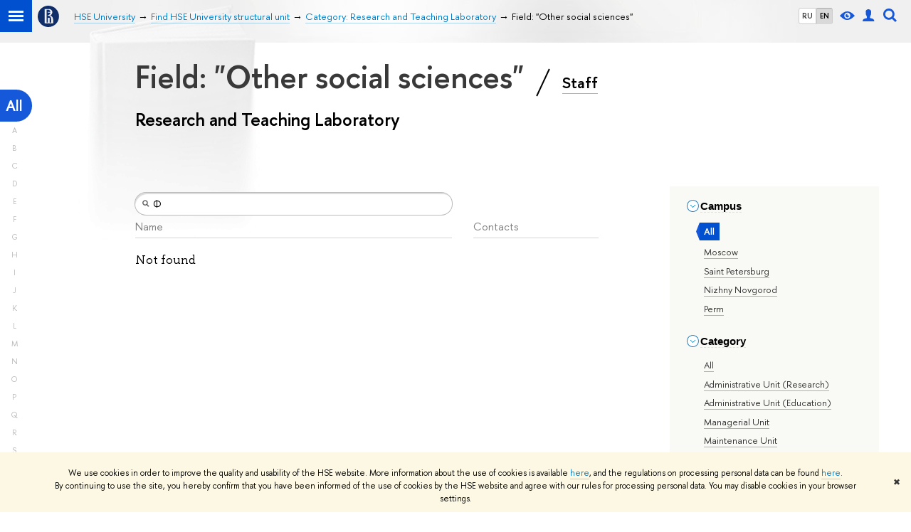

--- FILE ---
content_type: text/html; charset=utf-8
request_url: https://www.hse.ru/en/org/units/research_targets/219466959/general_activity/218401402/?title=%D0%A4
body_size: 9041
content:
<!DOCTYPE html><html><head><title>Field: &quot;Other social sciences&quot; – Category: Research and Teaching Laboratory – Higher School of Economics National Research University</title><meta charset="UTF-8"><meta name="viewport" content="width=device-width, initial-scale=1"><link href="https://www.hse.ru/en/org/units/" rel="canonical"><link rel="apple-touch-icon" sizes="180x180" href="/f/src/global/i/favicon/favicon_ios_180x180.png"><link rel="icon" type="image/png" sizes="32x32" href="/f/src/global/i/favicon/favicon_32x32.png"><link rel="icon" type="image/png" sizes="16x16" href="/f/src/global/i/favicon/favicon_16x16.png"><link rel="mask-icon" color="#0F2D69" href="/f/src/global/i/favicon/favicon.svg"><link rel="manifest" href="/f/src/manifest/manifest_en.json"><meta name="msapplication-config" content="/f/src/global/i/favicon/browserconfig.xml"><link rel="shortcut icon" type="image/x-icon" href="/favicon.ico"><meta name="twitter:card" content="summary"><meta property="og:title" content="National Research University «Higher School of Economics»"><meta name="mrc__share_title" content="National Research University «Higher School of Economics»"><meta itemprop="name" content="National Research University «Higher School of Economics»"><meta property="og:description" content="HSE is one of the top universities in Russia and the leader in Eastern Europe and Eurasia in economics and social sciences"><meta name="mrc__share_description" content="HSE is one of the top universities in Russia and the leader in Eastern Europe and Eurasia in economics and social sciences"><meta itemprop="description" content="HSE is one of the top universities in Russia and the leader in Eastern Europe and Eurasia in economics and social sciences"><meta name="twitter:description"><meta property="og:url" content="https://www.hse.ru/en/org/units/"><meta name="twitter:url" content="https://www.hse.ru/en/org/units/"><meta property="og:type" content="website"><link rel="stylesheet" href="/f/src/projects/unshm1/unshm1.css" media="all"><link rel="stylesheet" href="/f/src/global/css/sitemap.css" media="all"><link rel="stylesheet" href="/f/src/global/css/vision.css" media="all"><link rel="stylesheet" href="/f/src/edu/css/edu2.css" media="all"><link rel="stylesheet" href="/f/src/global/css/owl.carousel2.min.css" media="all"><script src="/f/src/global/js/cache/jquery-1.10.1.min/jquery.cookie/jquery-ui/jquery.ui.touch-punch.min/hse.utils/errtrack/main/modernizr/popup/switcher/tag/jquery.cookie/sitemap.ajax/vision/ctrlshifte/fotorama/owl.carousel2.min/emerge/events-switcher/masonry.pkgd.min/imagesloaded.pkgd.min/universal.js"></script><!-- counter-->
				<script src="https://www.hse.ru/f/gtm/ip"></script>
				<script>(function(w,d,s,l,i){w[l]=w[l]||[];w[l].push({'gtm.start':
				new Date().getTime(),event:'gtm.js'});var f=d.getElementsByTagName(s)[0],
				j=d.createElement(s),dl=l!='dataLayer'?'&l='+l:'';j.async=true;j.src=
				'https://www.googletagmanager.com/gtm.js?id='+i+dl;f.parentNode.insertBefore(j,f);
				})(window,document,'script','dataLayer','GTM-P6DCQX');</script>
			<!-- /counter--><script src="https://www.hse.ru/f/src/global/js/job.js" async></script><link rel="stylesheet" href="/f/src/persons/persons.css"><link rel="stylesheet" href="/f/src/persons/units.css"><link rel="stylesheet" href="/f/src/global/node_modules/jquery-bonsai/jquery.bonsai.css"><script src="/f/src/global/js/vertical-fixer.js"></script><style>.page-decor-book {
	position: absolute;
	background: url('/f/src/global/i/gypsum/book.png') 0 0 no-repeat;
	top: -70px;
	left: 0;
	width: 256px;
	height: 332px;
}
.b-filters__inner {
	font-size: 1.3rem;
}
.footer {
	margin-top: 1em;
}
@media (min-width: 768px) {
	.is-mobile {
		display: none !important;
	}
}

@media (max-width: 767px) {
	.js-bookmark.js-bookmark {
		overflow: hidden;
	}
}

@media (min-width: 996px) {
	.has-sidebar .wrapper {
		width: 27%;
	}
}

.post__content_person  {
	margin-left: 0;
}

.persons__section {
	margin-left: 4.7em
}

@media (max-width: 767px) {
	.extra-left, .persons__section {
		margin-left: 2.5em;
	}
}</style></head><body data-lang="en"><div class="page"><!--noindex--><div class="browser_outdate" style="display:none;">В старых версиях браузеров сайт может отображаться некорректно. Для оптимальной работы с сайтом рекомендуем воспользоваться современным браузером.</div><div class="gdpr_bar" style="display:none;"><div class="gdpr_bar__inner"><noindex>
<p>We use cookies in order to improve the quality and usability of the HSE website. More information about the use of cookies is available <a href="https://www.hse.ru/en/cookie.html">here</a>, and the regulations on processing personal data can be found <a href="https://www.hse.ru/en/data_protection_regulation">here</a>. By&nbsp;continuing to use the site, you hereby confirm that you have been informed of the use of cookies by the HSE website and agree with our rules for processing personal data. You may disable cookies in your browser settings.</p>
</noindex><span class="gdpr_bar__close">&#x2716;</span></div></div><!--/noindex--><div class="sv-control"><div class="sv-control__block"><ul class="sv-control__list sv-size"><li class="sv-control__item sv-control__item--s_normal active" data-type="size" data-value="normal">A</li><li class="sv-control__item sv-control__item--s_medium" data-type="size" data-value="medium">A</li><li class="sv-control__item sv-control__item--s_large" data-type="size" data-value="large">A</li></ul></div><div class="sv-control__block"><ul class="sv-control__list sv-spacing"><li class="sv-control__item sv-control__item--ls_normal active" data-type="spacing" data-value="normal">ABC</li><li class="sv-control__item sv-control__item sv-control__item--ls_medium" data-type="spacing" data-value="medium">ABC</li><li class="sv-control__item sv-control__item--ls_large" data-type="spacing" data-value="large">ABC</li></ul></div><div class="sv-control__block"><ul class="sv-control__list sv-contrast"><li class="sv-control__item sv-control__item---color1 active" data-type="contrast" data-value="normal">А</li><li class="sv-control__item sv-control__item---color2" data-type="contrast" data-value="invert">А</li><li class="sv-control__item sv-control__item---color3" data-type="contrast" data-value="blue">А</li><li class="sv-control__item sv-control__item---color4" data-type="contrast" data-value="beige">А</li><li class="sv-control__item sv-control__item---color5" data-type="contrast" data-value="brown">А</li></ul></div><div class="sv-control__block"><ul class="sv-control__list sv-image"><li class="sv-control__item sv-control__item--image_on active" data-type="image" data-value="on"></li><li class="sv-control__item sv-control__item--image_off" data-type="image" data-value="off"></li></ul></div><div class="sv-control__block"><div class="sv-off js-sv-off">Regular version of the site</div></div></div><header class="header header_dark_gradient"><div class="crop"><div class="header-top header-top--primary"><div class="left"><span class="control control_sitemap"><span class="control_sitemap__line"></span></span><a class="control control_home" href="https://www.hse.ru/"><svg xmlns="http://www.w3.org/2000/svg" width="30" height="30" viewBox="0 0 309 309" fill="none"><path fill-rule="evenodd" clip-rule="evenodd" d="M68.4423 26.0393C93.7686 9.06174 123.545 0 154.005 0C194.846 0 234.015 16.275 262.896 45.2451C291.777 74.2153 308.005 113.508 308.01 154.481C308.013 185.039 298.984 214.911 282.065 240.321C265.145 265.731 241.094 285.537 212.953 297.234C184.813 308.931 153.847 311.993 123.972 306.034C94.0966 300.074 66.6537 285.361 45.1138 263.755C23.5739 242.148 8.90442 214.619 2.96053 184.649C-2.98335 154.678 0.0653089 123.612 11.721 95.3799C23.3767 67.1476 43.1159 43.0168 68.4423 26.0393ZM180.336 140.561C212.051 151.8 224.284 177.329 224.284 215.345V255.047H99.593V48.1729H154.908C175.847 48.1729 184.602 51.8575 194.493 59.5386C208.902 70.8654 211.166 87.3096 211.166 95.5561C211.299 106.453 207.484 117.028 200.43 125.316C195.128 132.023 188.214 137.269 180.336 140.561ZM196.038 211.485C196.038 168.722 182.396 145.328 147.339 145.328V134.927H147.553C152.962 134.963 158.306 133.751 163.173 131.385C168.041 129.018 172.301 125.561 175.624 121.28C182.066 113.463 183.387 106.093 183.688 99.5137H147.582V89.3566H183.378C182.573 82.4432 179.883 75.8863 175.604 70.4072C167.413 60.1917 155.812 58.4761 148.175 58.4761H127.771V243.779H147.582V174.57H173.554V243.652H196.038V211.485Z" fill="#0F2D69"></path></svg></a></div><div class="right"><div class="header__controls"><ul class="control_lang2"><li class="control_lang2_item"><a class="link link_no-underline" href="/org/units/general_activity/218401402/?title=%D0%A4">RU</a></li><li class="control_lang2_item activated"><a class="link link_no-underline" href="/en/org/units/general_activity/218401402/?title=%D0%A4">EN</a></li></ul><span class="control control_vision" title="For visually-impaired" itemprop="copy"><a class="control_vision-link" style="color: inherit;" href="https://www.hse.ru/en/org/units/?vision=enabled"><svg width="21" height="12" viewBox="0 0 21 12" xmlns="http://www.w3.org/2000/svg"><title>For visually-impaired</title><path class="control__path" d="M10.5 0c3.438 0 6.937 2.016 10.5 6.047-.844.844-1.383 1.375-1.617 1.594-.234.219-.805.703-1.711 1.453-.906.75-1.641 1.266-2.203 1.547-.563.281-1.305.578-2.227.891-.922.313-1.836.469-2.742.469-1.125 0-2.156-.141-3.094-.422-.938-.281-1.875-.766-2.813-1.453-.938-.688-1.672-1.273-2.203-1.758-.531-.484-1.328-1.273-2.391-2.367 2.031-2.031 3.836-3.539 5.414-4.523 1.578-.984 3.273-1.477 5.086-1.477zm0 10.266c1.156 0 2.148-.422 2.977-1.266.828-.844 1.242-1.844 1.242-3s-.414-2.156-1.242-3c-.828-.844-1.82-1.266-2.977-1.266-1.156 0-2.148.422-2.977 1.266-.828.844-1.242 1.844-1.242 3s.414 2.156 1.242 3c.828.844 1.82 1.266 2.977 1.266zm0-5.766c0 .438.141.797.422 1.078s.641.422 1.078.422c.313 0 .625-.109.938-.328v.328c0 .688-.234 1.273-.703 1.758-.469.484-1.047.727-1.734.727-.688 0-1.266-.242-1.734-.727-.469-.484-.703-1.07-.703-1.758s.234-1.273.703-1.758c.469-.484 1.047-.727 1.734-.727h.375c-.25.313-.375.641-.375.984z" fill="#1658DA"></path></svg><span style="display: none;">For visually-impaired</span></a></span><a class="control control_user" href="https://www.hse.ru/en/lkuser/" title="User profile (HSE staff only)"><ins><svg class="control_svg" width="17" height="18" viewBox="0 0 17 18" xmlns="http://www.w3.org/2000/svg"><title>User profile (HSE staff only)</title><path class="control__path" d="M13.702 13.175c.827.315 1.486.817 1.978 1.506.492.689.738 1.467.738 2.333h-16.419c0-1.417.532-2.5 1.595-3.248.394-.276 1.358-.591 2.894-.945.945-.118 1.457-.374 1.536-.768.039-.157.059-.61.059-1.358 0-.118-.039-.217-.118-.295-.157-.157-.315-.433-.472-.827-.079-.315-.157-.787-.236-1.417-.157.039-.285-.02-.384-.177-.098-.157-.177-.364-.236-.62l-.089-.443c-.157-.866-.098-1.28.177-1.24-.118-.157-.217-.532-.295-1.122-.118-.866-.059-1.634.177-2.303.276-.748.768-1.319 1.476-1.713.709-.394 1.476-.571 2.303-.532.787.039 1.506.276 2.156.709.65.433 1.093 1.024 1.329 1.772.197.551.217 1.319.059 2.303-.079.472-.157.768-.236.886.118-.039.207 0 .266.118.059.118.079.266.059.443l-.059.472c-.02.138-.049.246-.089.325l-.118.413c-.039.276-.108.472-.207.591-.098.118-.226.157-.384.118-.079.866-.217 1.476-.413 1.831 0 .039-.069.138-.207.295-.138.157-.207.256-.207.295v.65c0 .394.039.689.118.886.079.197.354.354.827.472.276.118.679.217 1.211.295.532.079.935.177 1.211.295z" fill="#1658DA"></path></svg></ins></a><span class="control control_search" title="Search"><ins class="popup_opener"><svg class="control_svg" width="19" height="19" viewBox="0 0 19 19" xmlns="http://www.w3.org/2000/svg"><title>Search</title><path d="M12.927 7.9c0-1.384-.492-2.568-1.476-3.552s-2.168-1.476-3.552-1.476-2.568.492-3.552 1.476-1.476 2.168-1.476 3.552.492 2.568 1.476 3.552 2.168 1.476 3.552 1.476 2.568-.492 3.552-1.476 1.476-2.168 1.476-3.552zm4.053 11.1l-4.603-4.592c-1.339.928-2.832 1.391-4.477 1.391-1.07 0-2.093-.208-3.069-.623-.976-.415-1.818-.976-2.525-1.683-.707-.707-1.268-1.549-1.683-2.525-.415-.976-.623-1.999-.623-3.069 0-1.07.208-2.093.623-3.069.415-.976.976-1.818 1.683-2.525.707-.707 1.549-1.268 2.525-1.683.976-.415 1.999-.623 3.069-.623 1.07 0 2.093.208 3.069.623.976.415 1.818.976 2.525 1.683.707.707 1.268 1.549 1.683 2.525.415.976.623 1.999.623 3.069 0 1.646-.464 3.138-1.391 4.477l4.603 4.603-2.031 2.02z" fill="#1658DA"></path></svg></ins><div class="popup popup_search not_display"><div class="popup__inner"><div class="search-form"><form action="https://www.hse.ru/en/en/search/index.html"><div class="search-form__button"><button class="button button_grey">Search</button></div><div class="search-form__input"><input class="input input100 input_mr" type="text" name="text" placeholder="Search"><input type="hidden" name="searchid" value="2284688"><input type="hidden" name="simple" value="1"></div></form></div><div class="popup__block popup__block_indent"><a class="link_dark" href="https://www.hse.ru/search/search.html?simple=0">Advanced search</a><span class="b-adv-search"></span></div></div></div></span><span class="control is-mobile control_menu js-control_menu_open" onclick="void(0)"><ins></ins><span class="control__text">Menu</span></span></div></div><div class="header_body"><div class="header_breadcrumb is-mobile c"><div class="header_breadcrumb__inner no_crumb_arrow"><a class="header_breadcrumb__link  fa-header_body__crumb--first fa-header_body__crumb" href="https://www.hse.ru/en/">HSE University</a></div></div><div class="header_breadcrumb is-desktop"><div class="header_breadcrumb__inner no_crumb_arrow js-header_breadcrumb__inner--wide"><ul class="header_breadcrumb__list"><li class="header_breadcrumb__item"><a class="header_breadcrumb__link" href="/en/"><span>HSE University</span></a></li><li class="header_breadcrumb__item"><a class="header_breadcrumb__link" href="/en/org/units"><span>Find HSE University structural unit</span></a></li><li class="header_breadcrumb__item"><a class="header_breadcrumb__link" href="https://www.hse.ru/en/org/units/general_activity/218401402/?title=%D0%A4"><span>Category: Research and Teaching Laboratory</span></a></li><li class="header_breadcrumb__item"><span class="header_breadcrumb__current"><span>Field: &quot;Other social sciences&quot;</span></span></li></ul></div></div></div></div><div class="header-board js-bookmark is-desktop"><div class="header-board__inner"></div></div></div></header><div class="layout has-sidebar"><div class="abc-filter js-abc-filter" style="display: block; top: 15px; left: 0px;"><div class="abc-filter__letter abc-filter__letter_current"><a href="https://www.hse.ru/en/org/units/research_targets/219466959/general_activity/218401402/?title=%D0%A4">All</a></div><div class="abc-filter__letter">A</div><div class="abc-filter__letter">B</div><div class="abc-filter__letter">C</div><div class="abc-filter__letter">D</div><div class="abc-filter__letter">E</div><div class="abc-filter__letter">F</div><div class="abc-filter__letter">G</div><div class="abc-filter__letter">H</div><div class="abc-filter__letter">I</div><div class="abc-filter__letter">J</div><div class="abc-filter__letter">K</div><div class="abc-filter__letter">L</div><div class="abc-filter__letter">M</div><div class="abc-filter__letter">N</div><div class="abc-filter__letter">O</div><div class="abc-filter__letter">P</div><div class="abc-filter__letter">Q</div><div class="abc-filter__letter">R</div><div class="abc-filter__letter">S</div><div class="abc-filter__letter">T</div><div class="abc-filter__letter">U</div><div class="abc-filter__letter">V</div><div class="abc-filter__letter">W</div><div class="abc-filter__letter">X</div><div class="abc-filter__letter">Y</div><div class="abc-filter__letter">Z</div></div><script>(function(){
	//	установка алфавитной колбасы в правильное место
	var l = $('.layout'), abc = l.find('.js-abc-filter');
	new als.VerticalFixer(abc.show(), l, l);
})();
</script><div class="grid"><div class="extra-left"><img class="page-decor-book __iwc" src="/f/src/global/i/gypsum/book.png"><h1 style="padding-right: 5px;">Field: &quot;Other social sciences&quot;
<span class="slash_separator"></span>
<a class="subtitle_link" href="/en/org/persons">Staff</a></h1><h3>Research and Teaching Laboratory</h3></div></div><div class="grid grid_3"><div class="wrapper row"><div class="sidebar"><div class="sidebar__inner"><div class="js-mobile_popup"><div class="header-board__top js-mobile_popup__top is-fixed is-mobile"><div class="header-top header-top--secondary"><div class="left"><ul class="control_lang2"><li class="control_lang2_item"><a class="link link_no-underline" href="/org/units/general_activity/218401402/?title=%D0%A4">RU</a></li><li class="control_lang2_item activated"><a class="link link_no-underline" href="/en/org/units/general_activity/218401402/?title=%D0%A4">EN</a></li></ul><a class="control control_user" href="https://www.hse.ru/en/lkuser/" title="User profile (HSE staff only)"><ins><svg class="control_svg" width="17" height="18" viewBox="0 0 17 18" xmlns="http://www.w3.org/2000/svg"><title>User profile (HSE staff only)</title><path class="control__path" d="M13.702 13.175c.827.315 1.486.817 1.978 1.506.492.689.738 1.467.738 2.333h-16.419c0-1.417.532-2.5 1.595-3.248.394-.276 1.358-.591 2.894-.945.945-.118 1.457-.374 1.536-.768.039-.157.059-.61.059-1.358 0-.118-.039-.217-.118-.295-.157-.157-.315-.433-.472-.827-.079-.315-.157-.787-.236-1.417-.157.039-.285-.02-.384-.177-.098-.157-.177-.364-.236-.62l-.089-.443c-.157-.866-.098-1.28.177-1.24-.118-.157-.217-.532-.295-1.122-.118-.866-.059-1.634.177-2.303.276-.748.768-1.319 1.476-1.713.709-.394 1.476-.571 2.303-.532.787.039 1.506.276 2.156.709.65.433 1.093 1.024 1.329 1.772.197.551.217 1.319.059 2.303-.079.472-.157.768-.236.886.118-.039.207 0 .266.118.059.118.079.266.059.443l-.059.472c-.02.138-.049.246-.089.325l-.118.413c-.039.276-.108.472-.207.591-.098.118-.226.157-.384.118-.079.866-.217 1.476-.413 1.831 0 .039-.069.138-.207.295-.138.157-.207.256-.207.295v.65c0 .394.039.689.118.886.079.197.354.354.827.472.276.118.679.217 1.211.295.532.079.935.177 1.211.295z" fill="#1658DA"></path></svg></ins></a><span class="control control_white control_search js-search_mobile_control" title="Search"><ins><svg class="control_svg" width="19" height="19" viewBox="0 0 19 19" xmlns="http://www.w3.org/2000/svg"><title>Search</title><path d="M12.927 7.9c0-1.384-.492-2.568-1.476-3.552s-2.168-1.476-3.552-1.476-2.568.492-3.552 1.476-1.476 2.168-1.476 3.552.492 2.568 1.476 3.552 2.168 1.476 3.552 1.476 2.568-.492 3.552-1.476 1.476-2.168 1.476-3.552zm4.053 11.1l-4.603-4.592c-1.339.928-2.832 1.391-4.477 1.391-1.07 0-2.093-.208-3.069-.623-.976-.415-1.818-.976-2.525-1.683-.707-.707-1.268-1.549-1.683-2.525-.415-.976-.623-1.999-.623-3.069 0-1.07.208-2.093.623-3.069.415-.976.976-1.818 1.683-2.525.707-.707 1.549-1.268 2.525-1.683.976-.415 1.999-.623 3.069-.623 1.07 0 2.093.208 3.069.623.976.415 1.818.976 2.525 1.683.707.707 1.268 1.549 1.683 2.525.415.976.623 1.999.623 3.069 0 1.646-.464 3.138-1.391 4.477l4.603 4.603-2.031 2.02z" fill="#1658DA"></path></svg></ins></span></div><div class="right"><div class="header__controls"><span class="control is-mobile control_menu control_menu--close js-control_menu_close" onclick="void(0)"><ins></ins></span></div></div></div><div class="js-search_mobile_popup not_display is-mobile"><div class="search-form"><form action="https://www.hse.ru/en/org/units/search/search.html"><div class="search-form__button"><button class="button button_grey">Search</button></div><div class="search-form__input"><input class="fa-search_input input input100 input_mr" type="text" name="text" placeholder="Looking for..."><input type="hidden" name="simple" value="1"><input name="searchid" type="hidden" value="2284688"></div></form></div><div class="popup__block"><a class="link_white" href="https://www.hse.ru/en/org/units/search/search.html?simple=0&amp;searchid=2284688">Advanced search</a></div></div><div class="header-board__title"><a class="link_white link_no-underline" href="https://www.hse.ru/en/org/units/"></a></div></div><div class="js-mobile_popup__inner"><div class="js-side_filters b-filters with-indent2 hse-side-side_filters"><div class="b-filters__inner"><div class="fa-card__control"><div class="edu-filter smaller"><div class="b-side"><div class="b-side__inner"><div class="side_filter"><div class="h5 js-side_filter_title side_filter_title"><ins class="b-arr b-arr_3 b-arr_down"></ins><span class="pseudo_link link_dark2">Campus</span></div><div class="js-side_filter_content side_filter_content filter_switcher"><ul class="first_child last_child navigation navigation_filter"><li class="selected" hse-value="0"><span class="pseudo js-pseudo selected b">All</span></li><li hse-value="22723"><ins class="first_child"></ins><a class="link link_dark no-visited" href="https://www.hse.ru/en/org/units/campus/22723/research_targets/219466959/general_activity/218401402/?title=%D0%A4"><noindex>Moscow</noindex></a></li><li hse-value="135083"><ins class="first_child"></ins><a class="link link_dark no-visited" href="https://www.hse.ru/en/org/units/campus/135083/research_targets/219466959/general_activity/218401402/?title=%D0%A4"><noindex>Saint Petersburg</noindex></a></li><li hse-value="135288"><ins class="first_child"></ins><a class="link link_dark no-visited" href="https://www.hse.ru/en/org/units/campus/135288/research_targets/219466959/general_activity/218401402/?title=%D0%A4"><noindex>Nizhny Novgorod</noindex></a></li><li hse-value="135213"><ins class="first_child"></ins><a class="link link_dark no-visited" href="https://www.hse.ru/en/org/units/campus/135213/research_targets/219466959/general_activity/218401402/?title=%D0%A4"><noindex>Perm</noindex></a></li></ul></div></div></div></div><div class="b-side"><div class="b-side__inner"><div class="side_filter"><div class="h5 js-side_filter_title side_filter_title"><ins class="b-arr b-arr_3 b-arr_down"></ins><span class="pseudo_link link_dark2">Category</span></div><div class="js-side_filter_content side_filter_content filter_switcher"><ul class="first_child last_child navigation navigation_filter"><li hse-value="0"><ins class="first_child"></ins><a class="link link_dark no-visited" href="https://www.hse.ru/en/org/units/research_targets/219466959/?title=%D0%A4"><noindex>All</noindex></a></li><li hse-value="218401388"><ins class="first_child"></ins><a class="link link_dark no-visited" href="https://www.hse.ru/en/org/units/research_targets/219466959/general_activity/218401388/?title=%D0%A4"><noindex>Administrative Unit (Research)</noindex></a></li><li hse-value="218401390"><ins class="first_child"></ins><a class="link link_dark no-visited" href="https://www.hse.ru/en/org/units/research_targets/219466959/general_activity/218401390/?title=%D0%A4"><noindex>Administrative Unit (Education)</noindex></a></li><li hse-value="218401384"><ins class="first_child"></ins><a class="link link_dark no-visited" href="https://www.hse.ru/en/org/units/research_targets/219466959/general_activity/218401384/?title=%D0%A4"><noindex>Managerial Unit</noindex></a></li><li hse-value="218401386"><ins class="first_child"></ins><a class="link link_dark no-visited" href="https://www.hse.ru/en/org/units/research_targets/219466959/general_activity/218401386/?title=%D0%A4"><noindex>Maintenance Unit</noindex></a></li><li hse-value="218401392"><ins class="first_child"></ins><a class="link link_dark no-visited" href="https://www.hse.ru/en/org/units/research_targets/219466959/general_activity/218401392/?title=%D0%A4"><noindex>Joint Department</noindex></a></li><li hse-value="218401394"><ins class="first_child"></ins><a class="link link_dark no-visited" href="https://www.hse.ru/en/org/units/research_targets/219466959/general_activity/218401394/?title=%D0%A4"><noindex>Research Centre</noindex></a></li><li hse-value="218401396"><ins class="first_child"></ins><a class="link link_dark no-visited" href="https://www.hse.ru/en/org/units/research_targets/219466959/general_activity/218401396/?title=%D0%A4"><noindex>Department</noindex></a></li><li hse-value="218401400"><ins class="first_child"></ins><a class="link link_dark no-visited" href="https://www.hse.ru/en/org/units/research_targets/219466959/general_activity/218401400/?title=%D0%A4"><noindex>Laboratory of the Centre for Basic Research</noindex></a></li><li hse-value="219845641"><ins class="first_child"></ins><a class="link link_dark no-visited" href="https://www.hse.ru/en/org/units/research_targets/219466959/general_activity/219845641/?title=%D0%A4"><noindex>Research Laboratory</noindex></a></li><li hse-value="384623770"><ins class="first_child"></ins><a class="link link_dark no-visited" href="https://www.hse.ru/en/org/units/research_targets/219466959/general_activity/384623770/?title=%D0%A4"><noindex>Research and Study Group</noindex></a></li><li class="selected" hse-value="218401402"><span class="pseudo js-pseudo selected b">Research and Teaching Laboratory</span></li><li hse-value="218401404"><ins class="first_child"></ins><a class="link link_dark no-visited" href="https://www.hse.ru/en/org/units/research_targets/219466959/general_activity/218401404/?title=%D0%A4"><noindex>Research Institute</noindex></a></li><li hse-value="218401406"><ins class="first_child"></ins><a class="link link_dark no-visited" href="https://www.hse.ru/en/org/units/research_targets/219466959/general_activity/218401406/?title=%D0%A4"><noindex>Independent Department</noindex></a></li><li hse-value="218401408"><ins class="first_child"></ins><a class="link link_dark no-visited" href="https://www.hse.ru/en/org/units/research_targets/219466959/general_activity/218401408/?title=%D0%A4"><noindex>Undergraduate/Graduate Programme Office</noindex></a></li><li hse-value="218401410"><ins class="first_child"></ins><a class="link link_dark no-visited" href="https://www.hse.ru/en/org/units/research_targets/219466959/general_activity/218401410/?title=%D0%A4"><noindex>Pre-university Training Unit</noindex></a></li><li hse-value="218401412"><ins class="first_child"></ins><a class="link link_dark no-visited" href="https://www.hse.ru/en/org/units/research_targets/219466959/general_activity/218401412/?title=%D0%A4"><noindex>Continuing Professional Development Unit</noindex></a></li><li hse-value="302947614"><ins class="first_child"></ins><a class="link link_dark no-visited" href="https://www.hse.ru/en/org/units/research_targets/219466959/general_activity/302947614/?title=%D0%A4"><noindex>Student Outreach Units</noindex></a></li><li hse-value="218401414"><ins class="first_child"></ins><a class="link link_dark no-visited" href="https://www.hse.ru/en/org/units/research_targets/219466959/general_activity/218401414/?title=%D0%A4"><noindex>Project-based Learning Laboratory</noindex></a></li><li hse-value="223735344"><ins class="first_child"></ins><a class="link link_dark no-visited" href="https://www.hse.ru/en/org/units/research_targets/219466959/general_activity/223735344/?title=%D0%A4"><noindex>Editorial Offices of Academic Journals</noindex></a></li><li hse-value="223522287"><ins class="first_child"></ins><a class="link link_dark no-visited" href="https://www.hse.ru/en/org/units/research_targets/219466959/general_activity/223522287/?title=%D0%A4"><noindex>Teaching Laboratory</noindex></a></li><li hse-value="218401416"><ins class="first_child"></ins><a class="link link_dark no-visited" href="https://www.hse.ru/en/org/units/research_targets/219466959/general_activity/218401416/?title=%D0%A4"><noindex>Faculty</noindex></a></li><li hse-value="218401418"><ins class="first_child"></ins><a class="link link_dark no-visited" href="https://www.hse.ru/en/org/units/research_targets/219466959/general_activity/218401418/?title=%D0%A4"><noindex>Centre for Advanced Research</noindex></a></li><li hse-value="218401398"><ins class="first_child"></ins><a class="link link_dark no-visited" href="https://www.hse.ru/en/org/units/research_targets/219466959/general_activity/218401398/?title=%D0%A4"><noindex>Centres of Excellence</noindex></a></li><li hse-value="218401420"><ins class="first_child"></ins><a class="link link_dark no-visited" href="https://www.hse.ru/en/org/units/research_targets/219466959/general_activity/218401420/?title=%D0%A4"><noindex>School</noindex></a></li></ul></div></div></div></div><div class="b-side"><div class="b-side__inner"><div class="side_filter"><div class="h5 js-side_filter_title side_filter_title"><ins class="b-arr b-arr_3 b-arr_down"></ins><span class="pseudo_link link_dark2">Field</span></div><div class="js-side_filter_content side_filter_content filter_tree"><ul class="first_child last_child navigation navigation_filter"><li class="collapse" hse-value="none"><div class="thumb"></div><ins class="first_child"></ins><span class="pseudo js-pseudo link link_dark no-visited"><a class="color_inherit" href="https://www.hse.ru/en/org/units/general_activity/218401402/?title=%D0%A4">All</a></span></li><li class="has-children collapse" hse-value="220096696"><div class="thumb"></div><ins class="first_child"></ins><span class="pseudo js-pseudo link link_dark no-visited"><a class="color_inherit" href="https://www.hse.ru/en/org/units/research_targets/220096696/general_activity/218401402/?title=%D0%A4">Natural Sciences</a></span><ul class="first_child last_child navigation navigation_filter"><li class="collapse" hse-value="218116728"><div class="thumb"></div><ins class="first_child"></ins><span class="pseudo js-pseudo link link_dark no-visited"><a class="color_inherit" href="https://www.hse.ru/en/org/units/research_targets/math/general_activity/218401402/?title=%D0%A4">Mathematics</a></span></li><li class="collapse" hse-value="218116726"><div class="thumb"></div><ins class="first_child"></ins><span class="pseudo js-pseudo link link_dark no-visited"><a class="color_inherit" href="https://www.hse.ru/en/org/units/research_targets/cs/general_activity/218401402/?title=%D0%A4">Computer Science</a></span></li><li class="collapse" hse-value="218116766"><div class="thumb"></div><ins class="first_child"></ins><span class="pseudo js-pseudo link link_dark no-visited"><a class="color_inherit" href="https://www.hse.ru/en/org/units/research_targets/physics/general_activity/218401402/?title=%D0%A4">Physics</a></span></li><li class="collapse" hse-value="218116776"><div class="thumb"></div><ins class="first_child"></ins><span class="pseudo js-pseudo link link_dark no-visited"><a class="color_inherit" href="https://www.hse.ru/en/org/units/research_targets/chemistry/general_activity/218401402/?title=%D0%A4">Chemistry</a></span></li><li class="collapse" hse-value="218116740"><div class="thumb"></div><ins class="first_child"></ins><span class="pseudo js-pseudo link link_dark no-visited"><a class="color_inherit" href="https://www.hse.ru/en/org/units/research_targets/218116740/general_activity/218401402/?title=%D0%A4">Earth Sciences</a></span></li><li class="collapse" hse-value="218116712"><div class="thumb"></div><ins class="first_child"></ins><span class="pseudo js-pseudo link link_dark no-visited"><a class="color_inherit" href="https://www.hse.ru/en/org/units/research_targets/218116712/general_activity/218401402/?title=%D0%A4">Biology</a></span></li></ul></li><li class="has-children collapse" hse-value="220096694"><div class="thumb"></div><ins class="first_child"></ins><span class="pseudo js-pseudo link link_dark no-visited"><a class="color_inherit" href="https://www.hse.ru/en/org/units/research_targets/ts/general_activity/218401402/?title=%D0%A4">Engineering and Technology</a></span><ul class="first_child last_child navigation navigation_filter"><li class="collapse" hse-value="218116762"><div class="thumb"></div><ins class="first_child"></ins><span class="pseudo js-pseudo link link_dark no-visited"><a class="color_inherit" href="https://www.hse.ru/en/org/units/research_targets/218116762/general_activity/218401402/?title=%D0%A4">Construction</a></span></li><li class="collapse" hse-value="218116736"><div class="thumb"></div><ins class="first_child"></ins><span class="pseudo js-pseudo link link_dark no-visited"><a class="color_inherit" href="https://www.hse.ru/en/org/units/research_targets/218116736/general_activity/218401402/?title=%D0%A4">Mechanics and Mechanical Engineering</a></span></li><li class="collapse" hse-value="218116774"><div class="thumb"></div><ins class="first_child"></ins><span class="pseudo js-pseudo link link_dark no-visited"><a class="color_inherit" href="https://www.hse.ru/en/org/units/research_targets/218116774/general_activity/218401402/?title=%D0%A4">Chemical Technologies</a></span></li><li class="collapse" hse-value="218116764"><div class="thumb"></div><ins class="first_child"></ins><span class="pseudo js-pseudo link link_dark no-visited"><a class="color_inherit" href="https://www.hse.ru/en/org/units/research_targets/218116764/general_activity/218401402/?title=%D0%A4">Materials Technologies</a></span></li><li class="collapse" hse-value="218116734"><div class="thumb"></div><ins class="first_child"></ins><span class="pseudo js-pseudo link link_dark no-visited"><a class="color_inherit" href="https://www.hse.ru/en/org/units/research_targets/218116734/general_activity/218401402/?title=%D0%A4">Medical Technologies</a></span></li><li class="collapse" hse-value="218116752"><div class="thumb"></div><ins class="first_child"></ins><span class="pseudo js-pseudo link link_dark no-visited"><a class="color_inherit" href="https://www.hse.ru/en/org/units/research_targets/218116752/general_activity/218401402/?title=%D0%A4">Effective Natural Resource Management</a></span></li><li class="collapse" hse-value="218116778"><div class="thumb"></div><ins class="first_child"></ins><span class="pseudo js-pseudo link link_dark no-visited"><a class="color_inherit" href="https://www.hse.ru/en/org/units/research_targets/218116778/general_activity/218401402/?title=%D0%A4">Environmental Biotechnologies</a></span></li><li class="collapse" hse-value="218116748"><div class="thumb"></div><ins class="first_child"></ins><span class="pseudo js-pseudo link link_dark no-visited"><a class="color_inherit" href="https://www.hse.ru/en/org/units/research_targets/218116748/general_activity/218401402/?title=%D0%A4">Industrial Biotechnologies</a></span></li><li class="collapse" hse-value="218116738"><div class="thumb"></div><ins class="first_child"></ins><span class="pseudo js-pseudo link link_dark no-visited"><a class="color_inherit" href="https://www.hse.ru/en/org/units/research_targets/218116738/general_activity/218401402/?title=%D0%A4">Nanotechnologies</a></span></li></ul></li><li class="has-children collapse" hse-value="220096692"><div class="thumb"></div><ins class="first_child"></ins><span class="pseudo js-pseudo link link_dark no-visited"><a class="color_inherit" href="https://www.hse.ru/en/org/units/research_targets/220096692/general_activity/218401402/?title=%D0%A4">Medical and Health Sciences</a></span><ul class="first_child last_child navigation navigation_filter"><li class="collapse" hse-value="218116772"><div class="thumb"></div><ins class="first_child"></ins><span class="pseudo js-pseudo link link_dark no-visited"><a class="color_inherit" href="https://www.hse.ru/en/org/units/research_targets/218116772/general_activity/218401402/?title=%D0%A4">Basic Medicine</a></span></li><li class="collapse" hse-value="218116724"><div class="thumb"></div><ins class="first_child"></ins><span class="pseudo js-pseudo link link_dark no-visited"><a class="color_inherit" href="https://www.hse.ru/en/org/units/research_targets/218116724/general_activity/218401402/?title=%D0%A4">Clinical Medicine</a></span></li><li class="collapse" hse-value="218116718"><div class="thumb"></div><ins class="first_child"></ins><span class="pseudo js-pseudo link link_dark no-visited"><a class="color_inherit" href="https://www.hse.ru/en/org/units/research_targets/218116718/general_activity/218401402/?title=%D0%A4">Health Studies</a></span></li><li class="collapse" hse-value="218116732"><div class="thumb"></div><ins class="first_child"></ins><span class="pseudo js-pseudo link link_dark no-visited"><a class="color_inherit" href="https://www.hse.ru/en/org/units/research_targets/218116732/general_activity/218401402/?title=%D0%A4">Medical Biotechnologies</a></span></li></ul></li><li class="has-children collapse" hse-value="220096690"><div class="thumb"></div><ins class="first_child"></ins><span class="pseudo js-pseudo link link_dark no-visited"><a class="color_inherit" href="https://www.hse.ru/en/org/units/research_targets/220096690/general_activity/218401402/?title=%D0%A4">Agricultural Sciences</a></span><ul class="first_child last_child navigation navigation_filter"><li class="collapse" hse-value="218116754"><div class="thumb"></div><ins class="first_child"></ins><span class="pseudo js-pseudo link link_dark no-visited"><a class="color_inherit" href="https://www.hse.ru/en/org/units/research_targets/218116754/general_activity/218401402/?title=%D0%A4">Agriculture, Forestry, and Fisheries</a></span></li><li class="collapse" hse-value="218116716"><div class="thumb"></div><ins class="first_child"></ins><span class="pseudo js-pseudo link link_dark no-visited"><a class="color_inherit" href="https://www.hse.ru/en/org/units/research_targets/218116716/general_activity/218401402/?title=%D0%A4">Livestock and Dairy Farming</a></span></li><li class="collapse" hse-value="218116714"><div class="thumb"></div><ins class="first_child"></ins><span class="pseudo js-pseudo link link_dark no-visited"><a class="color_inherit" href="https://www.hse.ru/en/org/units/research_targets/218116714/general_activity/218401402/?title=%D0%A4">Veterinary Sciences</a></span></li><li class="collapse" hse-value="218116756"><div class="thumb"></div><ins class="first_child"></ins><span class="pseudo js-pseudo link link_dark no-visited"><a class="color_inherit" href="https://www.hse.ru/en/org/units/research_targets/218116756/general_activity/218401402/?title=%D0%A4">Agricultural Biotechnologies</a></span></li></ul></li><li class="has-children expanded" hse-value="220096688"><div class="thumb"></div><ins class="first_child"></ins><span class="pseudo js-pseudo link link_dark no-visited"><a class="color_inherit" href="https://www.hse.ru/en/org/units/research_targets/220096688/general_activity/218401402/?title=%D0%A4">Social Sciences</a></span><ul class="first_child last_child navigation navigation_filter"><li class="collapse" hse-value="218116750"><div class="thumb"></div><ins class="first_child"></ins><span class="pseudo js-pseudo link link_dark no-visited"><a class="color_inherit" href="https://www.hse.ru/en/org/units/research_targets/218116750/general_activity/218401402/?title=%D0%A4">Psychology</a></span></li><li class="collapse" hse-value="218116780"><div class="thumb"></div><ins class="first_child"></ins><span class="pseudo js-pseudo link link_dark no-visited"><a class="color_inherit" href="https://www.hse.ru/en/org/units/research_targets/218116780/general_activity/218401402/?title=%D0%A4">Economics and Management</a></span></li><li class="collapse" hse-value="218116742"><div class="thumb"></div><ins class="first_child"></ins><span class="pseudo js-pseudo link link_dark no-visited"><a class="color_inherit" href="https://www.hse.ru/en/org/units/research_targets/218116742/general_activity/218401402/?title=%D0%A4">Education</a></span></li><li class="collapse" hse-value="218116760"><div class="thumb"></div><ins class="first_child"></ins><span class="pseudo js-pseudo link link_dark no-visited"><a class="color_inherit" href="https://www.hse.ru/en/org/units/research_targets/218116760/general_activity/218401402/?title=%D0%A4">Sociology (including Demography and Anthropology</a></span></li><li class="collapse" hse-value="218116746"><div class="thumb"></div><ins class="first_child"></ins><span class="pseudo js-pseudo link link_dark no-visited"><a class="color_inherit" href="https://www.hse.ru/en/org/units/research_targets/218116746/general_activity/218401402/?title=%D0%A4">Law</a></span></li><li class="collapse" hse-value="218116744"><div class="thumb"></div><ins class="first_child"></ins><span class="pseudo js-pseudo link link_dark no-visited"><a class="color_inherit" href="https://www.hse.ru/en/org/units/research_targets/218116744/general_activity/218401402/?title=%D0%A4">Political Science, International Relations, and Public Administration</a></span></li><li class="collapse" hse-value="218116758"><div class="thumb"></div><ins class="first_child"></ins><span class="pseudo js-pseudo link link_dark no-visited"><a class="color_inherit" href="https://www.hse.ru/en/org/units/research_targets/218116758/general_activity/218401402/?title=%D0%A4">Social and Economic Geography (including Urban and Transportation Studies)</a></span></li><li class="collapse" hse-value="218116730"><div class="thumb"></div><ins class="first_child"></ins><span class="pseudo js-pseudo link link_dark no-visited"><a class="color_inherit" href="https://www.hse.ru/en/org/units/research_targets/218116730/general_activity/218401402/?title=%D0%A4">Media and Communications</a></span></li><li class="selected"><div class="thumb"></div><span class="pseudo js-pseudo selected b"><a href="https://www.hse.ru/en/org/units/research_targets/219466959/general_activity/218401402/?title=%D0%A4">Other social sciences</a></span></li></ul></li><li class="has-children collapse" hse-value="220096686"><div class="thumb"></div><ins class="first_child"></ins><span class="pseudo js-pseudo link link_dark no-visited"><a class="color_inherit" href="https://www.hse.ru/en/org/units/research_targets/220096686/general_activity/218401402/?title=%D0%A4">Humanities</a></span><ul class="first_child last_child navigation navigation_filter"><li class="collapse" hse-value="218116722"><div class="thumb"></div><ins class="first_child"></ins><span class="pseudo js-pseudo link link_dark no-visited"><a class="color_inherit" href="https://www.hse.ru/en/org/units/research_targets/218116722/general_activity/218401402/?title=%D0%A4">History and Archeology</a></span></li><li class="collapse" hse-value="218116768"><div class="thumb"></div><ins class="first_child"></ins><span class="pseudo js-pseudo link link_dark no-visited"><a class="color_inherit" href="https://www.hse.ru/en/org/units/research_targets/218116768/general_activity/218401402/?title=%D0%A4">Philology and Linguistics</a></span></li><li class="collapse" hse-value="218116770"><div class="thumb"></div><ins class="first_child"></ins><span class="pseudo js-pseudo link link_dark no-visited"><a class="color_inherit" href="https://www.hse.ru/en/org/units/research_targets/218116770/general_activity/218401402/?title=%D0%A4">Philosophy, Ethics, and Religious Studies</a></span></li><li class="collapse" hse-value="218116720"><div class="thumb"></div><ins class="first_child"></ins><span class="pseudo js-pseudo link link_dark no-visited"><a class="color_inherit" href="https://www.hse.ru/en/org/units/research_targets/218116720/general_activity/218401402/?title=%D0%A4">Art History</a></span></li><li class="collapse" hse-value="219466961"><div class="thumb"></div><ins class="first_child"></ins><span class="pseudo js-pseudo link link_dark no-visited"><a class="color_inherit" href="https://www.hse.ru/en/org/units/research_targets/219466961/general_activity/218401402/?title=%D0%A4">Other Humanities</a></span></li></ul></li></ul></div></div></div></div></div></div></div></div></div></div><div class="js-orfo is-desktop"></div></div></div></div><div class="main"><div class="content"><div class="content__inner"><div class="extra-left with-indent5"><div class="main"><div class="search-form search-form_results"><form action="https://www.hse.ru/en/org/units/"><input class="input input100 input_search" type="search" value="Ф" name="title" placeholder="Поиск по названию"/></form></div></div></div><div class="extra-left"><div class="persons__label"><div class="grey small b-title-underline b-title-underline_auto">Name
<span class="is-mobile">/ Contacts</span></div></div><div class="persons__label is-desktop"><div class="grey small b-title-underline b-title-underline_auto">Contacts</div></div></div><div class="persons__section js-persons-section current"><div class="post person"><div class="post__content post__content_person"><div class="i">Not found</div></div></div></div></div></div></div></div></div><footer class="footer"><div class="footer__border"></div><div class="footer__inner row"><div class="fa-footer"><div class="fa-footer__menu"><div class="fa-footer__menu_inner b-row b-row--4"><ul class="navigation b-row__item"><li class="navigation__item navigation__item--parent"><a class="navigation__link" href="https://www.hse.ru/en/info/">About</a></li><li class="navigation__item"><a class="navigation__link" href="https://www.hse.ru/en/info/">About</a></li><li class="navigation__item"><a class="navigation__link" href="http://www.hse.ru/en/figures/">Key Figures &amp; Facts</a></li><li class="navigation__item"><a class="navigation__link" href="https://sustainability.hse.ru/en/">Sustainability at HSE University</a></li><li class="navigation__item"><a class="navigation__link" href="http://www.hse.ru/en/education/faculty/">Faculties &amp; Departments</a></li><li class="navigation__item"><a class="navigation__link" href="http://www.hse.ru/intpartners/">International Partnerships</a></li><li class="navigation__item"><a class="navigation__link" href="http://www.hse.ru/en/org/persons/">Faculty &amp; Staff</a></li><li class="navigation__item"><a class="navigation__link" href="https://www.hse.ru/en/buildinghse/">HSE Buildings</a></li><li class="navigation__item"><a class="navigation__link" href="https://inclusive.hse.ru/en/">HSE University for Persons with Disabilities</a></li><li class="navigation__item"><a class="navigation__link" href="https://www.hse.ru/en/appeal/">Public Enquiries</a></li></ul><ul class="navigation b-row__item"><li class="navigation__item navigation__item--parent"><a class="navigation__link" href="http://www.hse.ru/en/education/">Studies</a></li><li class="navigation__item"><a class="navigation__link" href="https://admissions.hse.ru/en/">Admissions</a></li><li class="navigation__item"><a class="navigation__link" href="http://www.hse.ru/en/education/">Programme Catalogue</a></li><li class="navigation__item"><a class="navigation__link" href="https://admissions.hse.ru/en/undergraduate-apply">Undergraduate</a></li><li class="navigation__item"><a class="navigation__link" href="https://admissions.hse.ru/en/graduate-apply">Graduate</a></li><li class="navigation__item"><a class="navigation__link" href="http://www.hse.ru/admissions/exchange-apply">Exchange Programmes</a></li><li class="navigation__item"><a class="navigation__link" href="https://www.hse.ru/en/international/summer/">Summer University</a></li><li class="navigation__item"><a class="navigation__link" href="http://www.hse.ru/en/sumschool/">Summer Schools</a></li><li class="navigation__item"><a class="navigation__link" href="http://www.hse.ru/international/semester">Semester in Moscow</a></li><li class="navigation__item"><a class="navigation__link" href="http://www.hse.ru/doingbusiness">Business Internship</a></li></ul><ul class="navigation b-row__item"><li class="navigation__item navigation__item--parent"><a class="navigation__link" href="http://www.hse.ru/en/science/">Research</a></li><li class="navigation__item"><a class="navigation__link" href="http://www.hse.ru/interlabs/">International Laboratories</a></li><li class="navigation__item"><a class="navigation__link" href="https://www.hse.ru/en/science/centers/">Research Centres</a></li><li class="navigation__item"><a class="navigation__link" href="http://www.hse.ru/en/org/projects/">Research Projects</a></li><li class="navigation__item"><a class="navigation__link" href="http://www.hse.ru/en/monitoring/">Monitoring Studies</a></li><li class="navigation__item"><a class="navigation__link" href="http://www.hse.ru/en/science/conferences">Conferences &amp; Seminars</a></li><li class="navigation__item"><a class="navigation__link" href="https://iri.hse.ru/">Academic Jobs</a></li><li class="navigation__item"><a class="navigation__link" href="https://conf.hse.ru/en/">Yasin (April) International Academic Conference on Economic and Social Development</a></li></ul><ul class="navigation b-row__item"><li class="navigation__item navigation__item--parent"><a class="navigation__link" href="http://www.hse.ru/en/pubs.html">Media &amp; Resources</a></li><li class="navigation__item"><a class="navigation__link" href="http://publications.hse.ru/en/">Publications by staff</a></li><li class="navigation__item"><a class="navigation__link" href="http://www.hse.ru/en/science/journals">HSE Journals</a></li><li class="navigation__item"><a class="navigation__link" href="http://id.hse.ru/en/">Publishing House</a></li><li class="navigation__item"><a class="navigation__link" href="https://iq.hse.ru/en/">iq.hse.ru: commentary by HSE experts</a></li><li class="navigation__item"><a class="navigation__link" href="https://library.hse.ru/en/">Library</a></li><li class="navigation__item"><a class="navigation__link" href="https://tes.hse.ru/en/eaesd/">Economic &amp; Social Data Archive</a></li><li class="navigation__item"><a class="navigation__link" href="https://www.youtube.com/playlist?list=PL-U1Z5tJ1i-YhBCL9qUCaTf9cN8TF67VR ">Video</a></li><li class="navigation__item"><a class="navigation__link" href="https://repo.hse.ru/en">HSE Repository of Socio-Economic Information</a></li></ul></div></div></div><!--noindex--><div class="fa-footer__menu with-indent3"><ul class="ul b-row b-row--0"></ul></div><!--/noindex--><div class="fa-footer__menu with-indent3 b-row"><ul class="ul b-row__item b-row__item--9 small navigation navigation_horizontal"><li class="navigation__item"><span class="fa-grey">&copy;&nbsp; HSE University 1993–2026</span></li><li class="navigation__item"><a href="http://www.hse.ru/en/contacts.html">Contacts</a></li><li class="navigation__item"><a href="http://www.hse.ru/en/copyright">Copyright</a></li><li class="navigation__item"><a href="https://www.hse.ru/en/data_protection_regulation">Privacy Policy</a></li><li class="navigation__item"><a href="http://www.hse.ru/en/sitemap.html">Site Map</a></li></ul><!--noindex--><div class="b-row__item b-row__item--3 small"><a class="link_dashed link_editor link_btm_editor" rel="nofollow" href="https://www.hse.ru/adm?newportal=1">Edit</a></div><!--/noindex--></div></div></footer></div></body></html>

--- FILE ---
content_type: application/javascript; charset=utf-8
request_url: https://www.hse.ru/f/gtm/ip
body_size: 25
content:
window.realIP='18.216.149.230';window.dataLayer=window.dataLayer||[];window.dataLayer.push({event:'ipEvent',ipAddress:window.realIP});